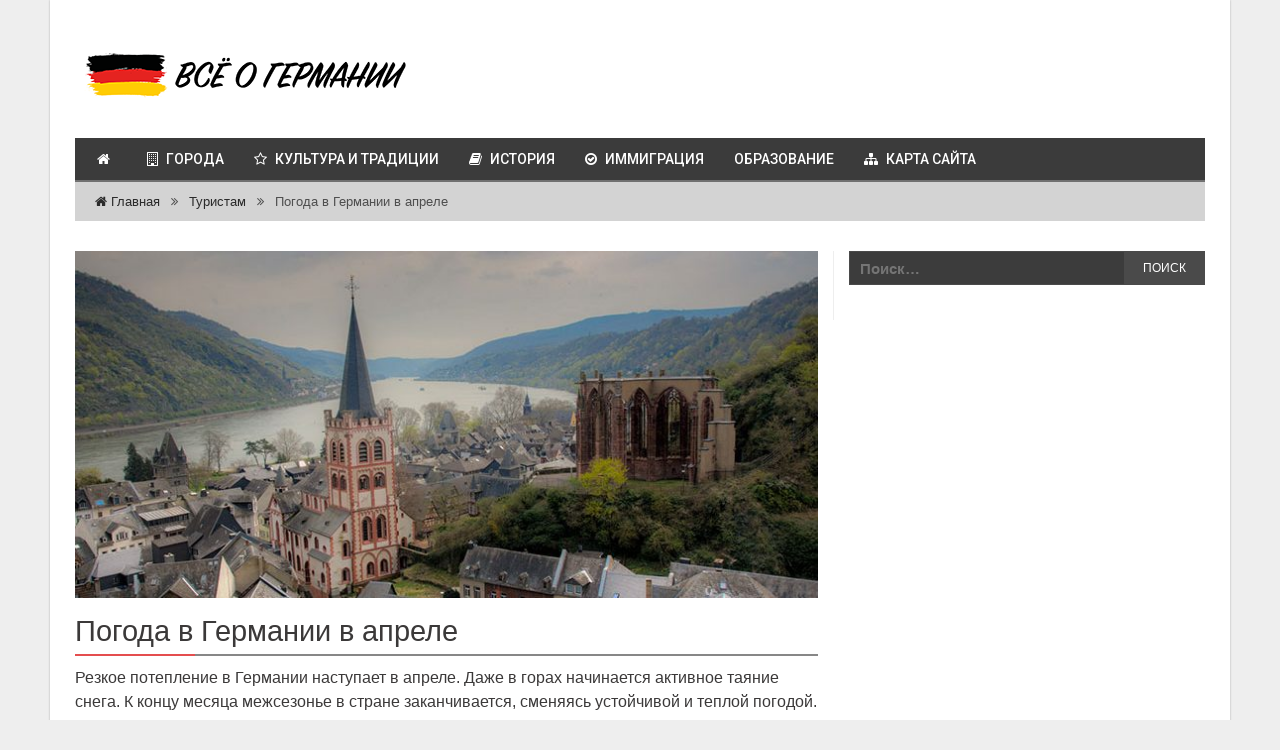

--- FILE ---
content_type: text/html; charset=UTF-8
request_url: https://germanexpert.ru/pogoda-v-germanii-v-aprele/
body_size: 12576
content:
<!DOCTYPE html>
<!--[if IE 8]> <html class="ie ie8" dir="ltr" lang="ru-RU" > <![endif]-->
<!--[if IE 9]> <html class="ie ie9" dir="ltr" lang="ru-RU" > <![endif]-->
<!--[if gt IE 9]><!--> <html dir="ltr" lang="ru-RU" > <!--<![endif]-->
<head>
    <meta charset="UTF-8" />
    <meta http-equiv="X-UA-Compatible" content="IE=edge">
    <meta name="viewport" content="width=device-width, initial-scale=1.0">
    <link rel="pingback" href="https://germanexpert.ru/xmlrpc.php" />

    <title>Погода в Германии в апреле 2020. Температура воды и воздуха</title>
	<style>img:is([sizes="auto" i], [sizes^="auto," i]) { contain-intrinsic-size: 3000px 1500px }</style>
	
		<!-- All in One SEO 4.7.6 - aioseo.com -->
	<meta name="description" content="Германия в апреле отличается хорошей и солнечной погодой. Если вам предстоит поездка в эту страну именно в апреле, то мы расскажем вам обо всех тонкостях погоды в данное время" />
	<meta name="robots" content="max-snippet:-1, max-image-preview:large, max-video-preview:-1" />
	<meta name="author" content="admin"/>
	<meta name="keywords" content="погода в германии в апреле,погода в германии в апреле 2020 температура воды и воздуха" />
	<link rel="canonical" href="https://germanexpert.ru/pogoda-v-germanii-v-aprele/" />
	<meta name="generator" content="All in One SEO (AIOSEO) 4.7.6" />
		<meta name="google" content="nositelinkssearchbox" />
		<script type="application/ld+json" class="aioseo-schema">
			{"@context":"https:\/\/schema.org","@graph":[{"@type":"Article","@id":"https:\/\/germanexpert.ru\/pogoda-v-germanii-v-aprele\/#article","name":"\u041f\u043e\u0433\u043e\u0434\u0430 \u0432 \u0413\u0435\u0440\u043c\u0430\u043d\u0438\u0438 \u0432 \u0430\u043f\u0440\u0435\u043b\u0435 2020. \u0422\u0435\u043c\u043f\u0435\u0440\u0430\u0442\u0443\u0440\u0430 \u0432\u043e\u0434\u044b \u0438 \u0432\u043e\u0437\u0434\u0443\u0445\u0430","headline":"\u041f\u043e\u0433\u043e\u0434\u0430 \u0432 \u0413\u0435\u0440\u043c\u0430\u043d\u0438\u0438 \u0432 \u0430\u043f\u0440\u0435\u043b\u0435","author":{"@id":"https:\/\/germanexpert.ru\/author\/admin\/#author"},"publisher":{"@id":"https:\/\/germanexpert.ru\/#organization"},"image":{"@type":"ImageObject","url":"https:\/\/germanexpert.ru\/wp-content\/uploads\/2019\/03\/germany-april.jpg","width":750,"height":450,"caption":"\u041f\u043e\u0433\u043e\u0434\u0430 \u0432 \u0413\u0435\u0440\u043c\u0430\u043d\u0438\u0438 \u0432 \u0430\u043f\u0440\u0435\u043b\u0435"},"datePublished":"2019-03-19T20:40:05+03:00","dateModified":"2020-01-21T21:57:42+03:00","inLanguage":"ru-RU","mainEntityOfPage":{"@id":"https:\/\/germanexpert.ru\/pogoda-v-germanii-v-aprele\/#webpage"},"isPartOf":{"@id":"https:\/\/germanexpert.ru\/pogoda-v-germanii-v-aprele\/#webpage"},"articleSection":"\u0422\u0443\u0440\u0438\u0441\u0442\u0430\u043c"},{"@type":"BreadcrumbList","@id":"https:\/\/germanexpert.ru\/pogoda-v-germanii-v-aprele\/#breadcrumblist","itemListElement":[{"@type":"ListItem","@id":"https:\/\/germanexpert.ru\/#listItem","position":1,"name":"\u0413\u043b\u0430\u0432\u043d\u0430\u044f \u0441\u0442\u0440\u0430\u043d\u0438\u0446\u0430","item":"https:\/\/germanexpert.ru\/","nextItem":{"@type":"ListItem","@id":"https:\/\/germanexpert.ru\/pogoda-v-germanii-v-aprele\/#listItem","name":"\u041f\u043e\u0433\u043e\u0434\u0430 \u0432 \u0413\u0435\u0440\u043c\u0430\u043d\u0438\u0438 \u0432 \u0430\u043f\u0440\u0435\u043b\u0435"}},{"@type":"ListItem","@id":"https:\/\/germanexpert.ru\/pogoda-v-germanii-v-aprele\/#listItem","position":2,"name":"\u041f\u043e\u0433\u043e\u0434\u0430 \u0432 \u0413\u0435\u0440\u043c\u0430\u043d\u0438\u0438 \u0432 \u0430\u043f\u0440\u0435\u043b\u0435","previousItem":{"@type":"ListItem","@id":"https:\/\/germanexpert.ru\/#listItem","name":"\u0413\u043b\u0430\u0432\u043d\u0430\u044f \u0441\u0442\u0440\u0430\u043d\u0438\u0446\u0430"}}]},{"@type":"Organization","@id":"https:\/\/germanexpert.ru\/#organization","name":"\u0412\u0441\u0435 \u043e \u0413\u0435\u0440\u043c\u0430\u043d\u0438\u0438 - \u043f\u043e\u043b\u0435\u0437\u043d\u0430\u044f \u0438\u043d\u0444\u043e\u0440\u043c\u0430\u0446\u0438\u044f \u0434\u043b\u044f \u0442\u0443\u0440\u0438\u0441\u0442\u043e\u0432","url":"https:\/\/germanexpert.ru\/"},{"@type":"Person","@id":"https:\/\/germanexpert.ru\/author\/admin\/#author","url":"https:\/\/germanexpert.ru\/author\/admin\/","name":"admin","image":{"@type":"ImageObject","@id":"https:\/\/germanexpert.ru\/pogoda-v-germanii-v-aprele\/#authorImage","url":"https:\/\/secure.gravatar.com\/avatar\/a048f7102663d8a67e2a2dc2954523cb?s=96&d=identicon&r=g","width":96,"height":96,"caption":"admin"}},{"@type":"WebPage","@id":"https:\/\/germanexpert.ru\/pogoda-v-germanii-v-aprele\/#webpage","url":"https:\/\/germanexpert.ru\/pogoda-v-germanii-v-aprele\/","name":"\u041f\u043e\u0433\u043e\u0434\u0430 \u0432 \u0413\u0435\u0440\u043c\u0430\u043d\u0438\u0438 \u0432 \u0430\u043f\u0440\u0435\u043b\u0435 2020. \u0422\u0435\u043c\u043f\u0435\u0440\u0430\u0442\u0443\u0440\u0430 \u0432\u043e\u0434\u044b \u0438 \u0432\u043e\u0437\u0434\u0443\u0445\u0430","description":"\u0413\u0435\u0440\u043c\u0430\u043d\u0438\u044f \u0432 \u0430\u043f\u0440\u0435\u043b\u0435 \u043e\u0442\u043b\u0438\u0447\u0430\u0435\u0442\u0441\u044f \u0445\u043e\u0440\u043e\u0448\u0435\u0439 \u0438 \u0441\u043e\u043b\u043d\u0435\u0447\u043d\u043e\u0439 \u043f\u043e\u0433\u043e\u0434\u043e\u0439. \u0415\u0441\u043b\u0438 \u0432\u0430\u043c \u043f\u0440\u0435\u0434\u0441\u0442\u043e\u0438\u0442 \u043f\u043e\u0435\u0437\u0434\u043a\u0430 \u0432 \u044d\u0442\u0443 \u0441\u0442\u0440\u0430\u043d\u0443 \u0438\u043c\u0435\u043d\u043d\u043e \u0432 \u0430\u043f\u0440\u0435\u043b\u0435, \u0442\u043e \u043c\u044b \u0440\u0430\u0441\u0441\u043a\u0430\u0436\u0435\u043c \u0432\u0430\u043c \u043e\u0431\u043e \u0432\u0441\u0435\u0445 \u0442\u043e\u043d\u043a\u043e\u0441\u0442\u044f\u0445 \u043f\u043e\u0433\u043e\u0434\u044b \u0432 \u0434\u0430\u043d\u043d\u043e\u0435 \u0432\u0440\u0435\u043c\u044f","inLanguage":"ru-RU","isPartOf":{"@id":"https:\/\/germanexpert.ru\/#website"},"breadcrumb":{"@id":"https:\/\/germanexpert.ru\/pogoda-v-germanii-v-aprele\/#breadcrumblist"},"author":{"@id":"https:\/\/germanexpert.ru\/author\/admin\/#author"},"creator":{"@id":"https:\/\/germanexpert.ru\/author\/admin\/#author"},"image":{"@type":"ImageObject","url":"https:\/\/germanexpert.ru\/wp-content\/uploads\/2019\/03\/germany-april.jpg","@id":"https:\/\/germanexpert.ru\/pogoda-v-germanii-v-aprele\/#mainImage","width":750,"height":450,"caption":"\u041f\u043e\u0433\u043e\u0434\u0430 \u0432 \u0413\u0435\u0440\u043c\u0430\u043d\u0438\u0438 \u0432 \u0430\u043f\u0440\u0435\u043b\u0435"},"primaryImageOfPage":{"@id":"https:\/\/germanexpert.ru\/pogoda-v-germanii-v-aprele\/#mainImage"},"datePublished":"2019-03-19T20:40:05+03:00","dateModified":"2020-01-21T21:57:42+03:00"},{"@type":"WebSite","@id":"https:\/\/germanexpert.ru\/#website","url":"https:\/\/germanexpert.ru\/","name":"\u0412\u0441\u0435 \u043e \u0413\u0435\u0440\u043c\u0430\u043d\u0438\u0438 - \u043f\u043e\u043b\u0435\u0437\u043d\u0430\u044f \u0438\u043d\u0444\u043e\u0440\u043c\u0430\u0446\u0438\u044f \u0434\u043b\u044f \u0442\u0443\u0440\u0438\u0441\u0442\u043e\u0432","inLanguage":"ru-RU","publisher":{"@id":"https:\/\/germanexpert.ru\/#organization"}}]}
		</script>
		<!-- All in One SEO -->


<!-- Better Open Graph, Schema.org & Twitter Integration -->
<meta property="og:lcoale" content="ru_ru"/>
<meta property="og:title" content="Погода в Германии в апреле"/>
<meta itemprop="name" content="Погода в Германии в апреле"/>
<meta property="twitter:title" content="Погода в Германии в апреле"/>
<meta property="og:type" content="article"/>
<meta property="og:url" content="https://germanexpert.ru/pogoda-v-germanii-v-aprele/"/>
<meta property="twitter:url" content="https://germanexpert.ru/pogoda-v-germanii-v-aprele/"/>
<meta property="og:site_name" content="Все о Германии - полезная информация для туристов"/>
<meta property="twitter:card" content="summary"/>
<meta property="og:description" content="Резкое потепление в Германии наступает в апреле. Даже в горах начинается активное таяние снега. К концу месяца межсезонье в стране заканчивается, сменяясь устойчивой и&hellip;
"/>
<meta itemprop="description" content="Резкое потепление в Германии наступает в апреле. Даже в горах начинается активное таяние снега. К концу месяца межсезонье в стране заканчивается, сменяясь устойчивой и&hellip;
"/>
<meta property="og:image" content="https://germanexpert.ru/wp-content/uploads/2019/03/germany-april-300x180.jpg"/>
<meta itemprop="image" content="https://germanexpert.ru/wp-content/uploads/2019/03/germany-april-300x180.jpg"/>
<meta property="twitter:image" content="https://germanexpert.ru/wp-content/uploads/2019/03/germany-april-300x180.jpg"/>
<!-- / Better Open Graph, Schema.org & Twitter Integration. -->
<link rel='dns-prefetch' href='//fonts.googleapis.com' />
<link rel="alternate" type="application/rss+xml" title="Все о Германии - полезная информация для туристов &raquo; Лента" href="https://germanexpert.ru/feed/" />
<link rel="alternate" type="application/rss+xml" title="Все о Германии - полезная информация для туристов &raquo; Лента комментариев" href="https://germanexpert.ru/comments/feed/" />
<script type="text/javascript">
/* <![CDATA[ */
window._wpemojiSettings = {"baseUrl":"https:\/\/s.w.org\/images\/core\/emoji\/15.0.3\/72x72\/","ext":".png","svgUrl":"https:\/\/s.w.org\/images\/core\/emoji\/15.0.3\/svg\/","svgExt":".svg","source":{"concatemoji":"https:\/\/germanexpert.ru\/wp-includes\/js\/wp-emoji-release.min.js?ver=6.7.1"}};
/*! This file is auto-generated */
!function(i,n){var o,s,e;function c(e){try{var t={supportTests:e,timestamp:(new Date).valueOf()};sessionStorage.setItem(o,JSON.stringify(t))}catch(e){}}function p(e,t,n){e.clearRect(0,0,e.canvas.width,e.canvas.height),e.fillText(t,0,0);var t=new Uint32Array(e.getImageData(0,0,e.canvas.width,e.canvas.height).data),r=(e.clearRect(0,0,e.canvas.width,e.canvas.height),e.fillText(n,0,0),new Uint32Array(e.getImageData(0,0,e.canvas.width,e.canvas.height).data));return t.every(function(e,t){return e===r[t]})}function u(e,t,n){switch(t){case"flag":return n(e,"\ud83c\udff3\ufe0f\u200d\u26a7\ufe0f","\ud83c\udff3\ufe0f\u200b\u26a7\ufe0f")?!1:!n(e,"\ud83c\uddfa\ud83c\uddf3","\ud83c\uddfa\u200b\ud83c\uddf3")&&!n(e,"\ud83c\udff4\udb40\udc67\udb40\udc62\udb40\udc65\udb40\udc6e\udb40\udc67\udb40\udc7f","\ud83c\udff4\u200b\udb40\udc67\u200b\udb40\udc62\u200b\udb40\udc65\u200b\udb40\udc6e\u200b\udb40\udc67\u200b\udb40\udc7f");case"emoji":return!n(e,"\ud83d\udc26\u200d\u2b1b","\ud83d\udc26\u200b\u2b1b")}return!1}function f(e,t,n){var r="undefined"!=typeof WorkerGlobalScope&&self instanceof WorkerGlobalScope?new OffscreenCanvas(300,150):i.createElement("canvas"),a=r.getContext("2d",{willReadFrequently:!0}),o=(a.textBaseline="top",a.font="600 32px Arial",{});return e.forEach(function(e){o[e]=t(a,e,n)}),o}function t(e){var t=i.createElement("script");t.src=e,t.defer=!0,i.head.appendChild(t)}"undefined"!=typeof Promise&&(o="wpEmojiSettingsSupports",s=["flag","emoji"],n.supports={everything:!0,everythingExceptFlag:!0},e=new Promise(function(e){i.addEventListener("DOMContentLoaded",e,{once:!0})}),new Promise(function(t){var n=function(){try{var e=JSON.parse(sessionStorage.getItem(o));if("object"==typeof e&&"number"==typeof e.timestamp&&(new Date).valueOf()<e.timestamp+604800&&"object"==typeof e.supportTests)return e.supportTests}catch(e){}return null}();if(!n){if("undefined"!=typeof Worker&&"undefined"!=typeof OffscreenCanvas&&"undefined"!=typeof URL&&URL.createObjectURL&&"undefined"!=typeof Blob)try{var e="postMessage("+f.toString()+"("+[JSON.stringify(s),u.toString(),p.toString()].join(",")+"));",r=new Blob([e],{type:"text/javascript"}),a=new Worker(URL.createObjectURL(r),{name:"wpTestEmojiSupports"});return void(a.onmessage=function(e){c(n=e.data),a.terminate(),t(n)})}catch(e){}c(n=f(s,u,p))}t(n)}).then(function(e){for(var t in e)n.supports[t]=e[t],n.supports.everything=n.supports.everything&&n.supports[t],"flag"!==t&&(n.supports.everythingExceptFlag=n.supports.everythingExceptFlag&&n.supports[t]);n.supports.everythingExceptFlag=n.supports.everythingExceptFlag&&!n.supports.flag,n.DOMReady=!1,n.readyCallback=function(){n.DOMReady=!0}}).then(function(){return e}).then(function(){var e;n.supports.everything||(n.readyCallback(),(e=n.source||{}).concatemoji?t(e.concatemoji):e.wpemoji&&e.twemoji&&(t(e.twemoji),t(e.wpemoji)))}))}((window,document),window._wpemojiSettings);
/* ]]> */
</script>
<style id='wp-emoji-styles-inline-css' type='text/css'>

	img.wp-smiley, img.emoji {
		display: inline !important;
		border: none !important;
		box-shadow: none !important;
		height: 1em !important;
		width: 1em !important;
		margin: 0 0.07em !important;
		vertical-align: -0.1em !important;
		background: none !important;
		padding: 0 !important;
	}
</style>
<link rel='stylesheet' id='wp-block-library-css' href='https://germanexpert.ru/wp-includes/css/dist/block-library/style.min.css?ver=6.7.1' type='text/css' media='all' />
<style id='classic-theme-styles-inline-css' type='text/css'>
/*! This file is auto-generated */
.wp-block-button__link{color:#fff;background-color:#32373c;border-radius:9999px;box-shadow:none;text-decoration:none;padding:calc(.667em + 2px) calc(1.333em + 2px);font-size:1.125em}.wp-block-file__button{background:#32373c;color:#fff;text-decoration:none}
</style>
<style id='global-styles-inline-css' type='text/css'>
:root{--wp--preset--aspect-ratio--square: 1;--wp--preset--aspect-ratio--4-3: 4/3;--wp--preset--aspect-ratio--3-4: 3/4;--wp--preset--aspect-ratio--3-2: 3/2;--wp--preset--aspect-ratio--2-3: 2/3;--wp--preset--aspect-ratio--16-9: 16/9;--wp--preset--aspect-ratio--9-16: 9/16;--wp--preset--color--black: #000000;--wp--preset--color--cyan-bluish-gray: #abb8c3;--wp--preset--color--white: #ffffff;--wp--preset--color--pale-pink: #f78da7;--wp--preset--color--vivid-red: #cf2e2e;--wp--preset--color--luminous-vivid-orange: #ff6900;--wp--preset--color--luminous-vivid-amber: #fcb900;--wp--preset--color--light-green-cyan: #7bdcb5;--wp--preset--color--vivid-green-cyan: #00d084;--wp--preset--color--pale-cyan-blue: #8ed1fc;--wp--preset--color--vivid-cyan-blue: #0693e3;--wp--preset--color--vivid-purple: #9b51e0;--wp--preset--gradient--vivid-cyan-blue-to-vivid-purple: linear-gradient(135deg,rgba(6,147,227,1) 0%,rgb(155,81,224) 100%);--wp--preset--gradient--light-green-cyan-to-vivid-green-cyan: linear-gradient(135deg,rgb(122,220,180) 0%,rgb(0,208,130) 100%);--wp--preset--gradient--luminous-vivid-amber-to-luminous-vivid-orange: linear-gradient(135deg,rgba(252,185,0,1) 0%,rgba(255,105,0,1) 100%);--wp--preset--gradient--luminous-vivid-orange-to-vivid-red: linear-gradient(135deg,rgba(255,105,0,1) 0%,rgb(207,46,46) 100%);--wp--preset--gradient--very-light-gray-to-cyan-bluish-gray: linear-gradient(135deg,rgb(238,238,238) 0%,rgb(169,184,195) 100%);--wp--preset--gradient--cool-to-warm-spectrum: linear-gradient(135deg,rgb(74,234,220) 0%,rgb(151,120,209) 20%,rgb(207,42,186) 40%,rgb(238,44,130) 60%,rgb(251,105,98) 80%,rgb(254,248,76) 100%);--wp--preset--gradient--blush-light-purple: linear-gradient(135deg,rgb(255,206,236) 0%,rgb(152,150,240) 100%);--wp--preset--gradient--blush-bordeaux: linear-gradient(135deg,rgb(254,205,165) 0%,rgb(254,45,45) 50%,rgb(107,0,62) 100%);--wp--preset--gradient--luminous-dusk: linear-gradient(135deg,rgb(255,203,112) 0%,rgb(199,81,192) 50%,rgb(65,88,208) 100%);--wp--preset--gradient--pale-ocean: linear-gradient(135deg,rgb(255,245,203) 0%,rgb(182,227,212) 50%,rgb(51,167,181) 100%);--wp--preset--gradient--electric-grass: linear-gradient(135deg,rgb(202,248,128) 0%,rgb(113,206,126) 100%);--wp--preset--gradient--midnight: linear-gradient(135deg,rgb(2,3,129) 0%,rgb(40,116,252) 100%);--wp--preset--font-size--small: 13px;--wp--preset--font-size--medium: 20px;--wp--preset--font-size--large: 36px;--wp--preset--font-size--x-large: 42px;--wp--preset--spacing--20: 0.44rem;--wp--preset--spacing--30: 0.67rem;--wp--preset--spacing--40: 1rem;--wp--preset--spacing--50: 1.5rem;--wp--preset--spacing--60: 2.25rem;--wp--preset--spacing--70: 3.38rem;--wp--preset--spacing--80: 5.06rem;--wp--preset--shadow--natural: 6px 6px 9px rgba(0, 0, 0, 0.2);--wp--preset--shadow--deep: 12px 12px 50px rgba(0, 0, 0, 0.4);--wp--preset--shadow--sharp: 6px 6px 0px rgba(0, 0, 0, 0.2);--wp--preset--shadow--outlined: 6px 6px 0px -3px rgba(255, 255, 255, 1), 6px 6px rgba(0, 0, 0, 1);--wp--preset--shadow--crisp: 6px 6px 0px rgba(0, 0, 0, 1);}:where(.is-layout-flex){gap: 0.5em;}:where(.is-layout-grid){gap: 0.5em;}body .is-layout-flex{display: flex;}.is-layout-flex{flex-wrap: wrap;align-items: center;}.is-layout-flex > :is(*, div){margin: 0;}body .is-layout-grid{display: grid;}.is-layout-grid > :is(*, div){margin: 0;}:where(.wp-block-columns.is-layout-flex){gap: 2em;}:where(.wp-block-columns.is-layout-grid){gap: 2em;}:where(.wp-block-post-template.is-layout-flex){gap: 1.25em;}:where(.wp-block-post-template.is-layout-grid){gap: 1.25em;}.has-black-color{color: var(--wp--preset--color--black) !important;}.has-cyan-bluish-gray-color{color: var(--wp--preset--color--cyan-bluish-gray) !important;}.has-white-color{color: var(--wp--preset--color--white) !important;}.has-pale-pink-color{color: var(--wp--preset--color--pale-pink) !important;}.has-vivid-red-color{color: var(--wp--preset--color--vivid-red) !important;}.has-luminous-vivid-orange-color{color: var(--wp--preset--color--luminous-vivid-orange) !important;}.has-luminous-vivid-amber-color{color: var(--wp--preset--color--luminous-vivid-amber) !important;}.has-light-green-cyan-color{color: var(--wp--preset--color--light-green-cyan) !important;}.has-vivid-green-cyan-color{color: var(--wp--preset--color--vivid-green-cyan) !important;}.has-pale-cyan-blue-color{color: var(--wp--preset--color--pale-cyan-blue) !important;}.has-vivid-cyan-blue-color{color: var(--wp--preset--color--vivid-cyan-blue) !important;}.has-vivid-purple-color{color: var(--wp--preset--color--vivid-purple) !important;}.has-black-background-color{background-color: var(--wp--preset--color--black) !important;}.has-cyan-bluish-gray-background-color{background-color: var(--wp--preset--color--cyan-bluish-gray) !important;}.has-white-background-color{background-color: var(--wp--preset--color--white) !important;}.has-pale-pink-background-color{background-color: var(--wp--preset--color--pale-pink) !important;}.has-vivid-red-background-color{background-color: var(--wp--preset--color--vivid-red) !important;}.has-luminous-vivid-orange-background-color{background-color: var(--wp--preset--color--luminous-vivid-orange) !important;}.has-luminous-vivid-amber-background-color{background-color: var(--wp--preset--color--luminous-vivid-amber) !important;}.has-light-green-cyan-background-color{background-color: var(--wp--preset--color--light-green-cyan) !important;}.has-vivid-green-cyan-background-color{background-color: var(--wp--preset--color--vivid-green-cyan) !important;}.has-pale-cyan-blue-background-color{background-color: var(--wp--preset--color--pale-cyan-blue) !important;}.has-vivid-cyan-blue-background-color{background-color: var(--wp--preset--color--vivid-cyan-blue) !important;}.has-vivid-purple-background-color{background-color: var(--wp--preset--color--vivid-purple) !important;}.has-black-border-color{border-color: var(--wp--preset--color--black) !important;}.has-cyan-bluish-gray-border-color{border-color: var(--wp--preset--color--cyan-bluish-gray) !important;}.has-white-border-color{border-color: var(--wp--preset--color--white) !important;}.has-pale-pink-border-color{border-color: var(--wp--preset--color--pale-pink) !important;}.has-vivid-red-border-color{border-color: var(--wp--preset--color--vivid-red) !important;}.has-luminous-vivid-orange-border-color{border-color: var(--wp--preset--color--luminous-vivid-orange) !important;}.has-luminous-vivid-amber-border-color{border-color: var(--wp--preset--color--luminous-vivid-amber) !important;}.has-light-green-cyan-border-color{border-color: var(--wp--preset--color--light-green-cyan) !important;}.has-vivid-green-cyan-border-color{border-color: var(--wp--preset--color--vivid-green-cyan) !important;}.has-pale-cyan-blue-border-color{border-color: var(--wp--preset--color--pale-cyan-blue) !important;}.has-vivid-cyan-blue-border-color{border-color: var(--wp--preset--color--vivid-cyan-blue) !important;}.has-vivid-purple-border-color{border-color: var(--wp--preset--color--vivid-purple) !important;}.has-vivid-cyan-blue-to-vivid-purple-gradient-background{background: var(--wp--preset--gradient--vivid-cyan-blue-to-vivid-purple) !important;}.has-light-green-cyan-to-vivid-green-cyan-gradient-background{background: var(--wp--preset--gradient--light-green-cyan-to-vivid-green-cyan) !important;}.has-luminous-vivid-amber-to-luminous-vivid-orange-gradient-background{background: var(--wp--preset--gradient--luminous-vivid-amber-to-luminous-vivid-orange) !important;}.has-luminous-vivid-orange-to-vivid-red-gradient-background{background: var(--wp--preset--gradient--luminous-vivid-orange-to-vivid-red) !important;}.has-very-light-gray-to-cyan-bluish-gray-gradient-background{background: var(--wp--preset--gradient--very-light-gray-to-cyan-bluish-gray) !important;}.has-cool-to-warm-spectrum-gradient-background{background: var(--wp--preset--gradient--cool-to-warm-spectrum) !important;}.has-blush-light-purple-gradient-background{background: var(--wp--preset--gradient--blush-light-purple) !important;}.has-blush-bordeaux-gradient-background{background: var(--wp--preset--gradient--blush-bordeaux) !important;}.has-luminous-dusk-gradient-background{background: var(--wp--preset--gradient--luminous-dusk) !important;}.has-pale-ocean-gradient-background{background: var(--wp--preset--gradient--pale-ocean) !important;}.has-electric-grass-gradient-background{background: var(--wp--preset--gradient--electric-grass) !important;}.has-midnight-gradient-background{background: var(--wp--preset--gradient--midnight) !important;}.has-small-font-size{font-size: var(--wp--preset--font-size--small) !important;}.has-medium-font-size{font-size: var(--wp--preset--font-size--medium) !important;}.has-large-font-size{font-size: var(--wp--preset--font-size--large) !important;}.has-x-large-font-size{font-size: var(--wp--preset--font-size--x-large) !important;}
:where(.wp-block-post-template.is-layout-flex){gap: 1.25em;}:where(.wp-block-post-template.is-layout-grid){gap: 1.25em;}
:where(.wp-block-columns.is-layout-flex){gap: 2em;}:where(.wp-block-columns.is-layout-grid){gap: 2em;}
:root :where(.wp-block-pullquote){font-size: 1.5em;line-height: 1.6;}
</style>
<link rel='stylesheet' id='bf-pretty-photo-css' href='https://germanexpert.ru/wp-content/themes/Germany/includes/libs/better-framework/assets/css/pretty-photo.css?ver=2.5.25' type='text/css' media='all' />
<link rel='stylesheet' id='bootstrap-css' href='https://germanexpert.ru/wp-content/themes/Germany/css/bootstrap.min.css?ver=6.7.1' type='text/css' media='all' />
<link rel='stylesheet' id='fontawesome-css' href='https://germanexpert.ru/wp-content/themes/Germany/includes/libs/better-framework/assets/css/font-awesome.min.css?ver=2.5.25' type='text/css' media='all' />
<link rel='stylesheet' id='better-mag-css' href='https://germanexpert.ru/wp-content/themes/Germany/style.css?ver=6.7.1' type='text/css' media='all' />
<link rel='stylesheet' id='better-mag-style-black-css' href='https://germanexpert.ru/wp-content/themes/Germany/css/style-black.css?ver=6.7.1' type='text/css' media='all' />
<link rel='stylesheet' id='better-framework-main-fonts-css' href='https://fonts.googleapis.com/css?family=Roboto:400,500,300' type='text/css' media='all' />
<script type="text/javascript" src="https://germanexpert.ru/wp-includes/js/jquery/jquery.min.js?ver=3.7.1" id="jquery-core-js"></script>
<script type="text/javascript" src="https://germanexpert.ru/wp-includes/js/jquery/jquery-migrate.min.js?ver=3.4.1" id="jquery-migrate-js"></script>
<link rel="https://api.w.org/" href="https://germanexpert.ru/wp-json/" /><link rel="alternate" title="JSON" type="application/json" href="https://germanexpert.ru/wp-json/wp/v2/posts/4244" /><link rel='shortlink' href='https://germanexpert.ru/?p=4244' />
<link rel="alternate" title="oEmbed (JSON)" type="application/json+oembed" href="https://germanexpert.ru/wp-json/oembed/1.0/embed?url=https%3A%2F%2Fgermanexpert.ru%2Fpogoda-v-germanii-v-aprele%2F" />
<link rel="alternate" title="oEmbed (XML)" type="text/xml+oembed" href="https://germanexpert.ru/wp-json/oembed/1.0/embed?url=https%3A%2F%2Fgermanexpert.ru%2Fpogoda-v-germanii-v-aprele%2F&#038;format=xml" />
<link rel="shortcut icon" href="https://germanexpert.ru/wp-content/uploads/2017/11/germany.png"><link rel="apple-touch-icon" href="https://germanexpert.ru/wp-content/uploads/2017/11/germany57.png"><link rel="apple-touch-icon" sizes="114x114" href="https://germanexpert.ru/wp-content/uploads/2017/11/germany22.png"><link rel="apple-touch-icon" sizes="72x72" href="https://germanexpert.ru/wp-content/uploads/2017/11/germany72.png"><link rel="apple-touch-icon" sizes="144x144" href="https://germanexpert.ru/wp-content/uploads/2017/11/germany12.png"><meta name="generator" content="Powered by WPBakery Page Builder - drag and drop page builder for WordPress."/>

<!-- BetterFramework Auto Generated CSS -->
<style type='text/css' media='screen'>/*  Panel Options Custom CSS  */
body{font-family:Arial,"Helvetica Neue",Helvetica,sans-serif;font-weight:400;font-size:15px;text-align:inherit;text-transform:initial;color:#5f6569}.heading,h1,h2,h3,h4,h5,h6,.header .logo a,.block-modern h2.title a,.main-menu .block-modern h2.title a,.blog-block h2 a,.main-menu .blog-block h2 a,.block-highlight .title,.listing-thumbnail h3.title a,.main-menu .listing-thumbnail h3.title a,.listing-simple li h3.title a,.main-menu .listing-simple li h3.title a,.widget li,.bf-shortcode.bm-login-register label,.bf-shortcode.bm-login-register .register-tab .before-message,.bf-shortcode.bm-login-register .register-tab .statement{font-family:Arial,"Helvetica Neue",Helvetica,sans-serif;font-weight:400;text-align:initial;text-transform:initial;color:#171617}.page-heading,.page-heading span.h-title{font-family:Arial,"Helvetica Neue",Helvetica,sans-serif;font-weight:400;line-height:36px;font-size:29px;text-align:initial;text-transform:initial;color:#3b3939}.section-heading.extended .other-links .other-item a,.section-heading span.h-title{font-family:Arial,"Helvetica Neue",Helvetica,sans-serif;font-weight:100;line-height:32px;font-size:14px;text-align:initial;text-transform:uppercase}.mega-menu .meta,.mega-menu .meta span,.mega-menu .meta a,.the-content .meta a,.meta a,.meta span,.meta{font-family:'Roboto';font-weight:400;font-size:12px;text-align:initial;text-transform:initial;color:#919191}.blog-block .summary p, .blog-block .summary,.block-modern .summary p, .block-modern .summary{font-family:Arial,"Helvetica Neue",Helvetica,sans-serif;font-weight:400;line-height:20px;font-size:16px;text-align:initial;text-transform:none;color:#474347}.btn-read-more{font-family:Arial,"Helvetica Neue",Helvetica,sans-serif;font-weight:100;line-height:18px;font-size:12px;text-align:center;text-transform:uppercase}.term-title a{font-family:Arial,"Helvetica Neue",Helvetica,sans-serif;font-weight:100;line-height:30px;font-size:13px;text-align:center;text-transform:uppercase}.the-content,.the-content p{font-family:Arial,"Helvetica Neue",Helvetica,sans-serif;font-weight:400;line-height:24px;font-size:16px;text-align:inherit;text-transform:none;color:#3b3939}blockquote,blockquote p,.the-content blockquote p{font-family:Arial,"Helvetica Neue",Helvetica,sans-serif;font-weight:100;line-height:24px;font-size:16px;text-align:inherit;text-transform:initial}.main-menu .menu a,.main-menu .menu li,.main-menu .main-menu-container.mobile-menu-container .mobile-button{font-family:'Roboto';font-weight:500;font-size:14px;text-align:inherit;text-transform:uppercase}.main-menu .menu .better-custom-badge{font-family:'Roboto';font-weight:500;font-size:11px;text-transform:uppercase}.main-menu.style-large .desktop-menu-container .menu > li > a > .description{font-family:'Roboto';font-weight:300;font-size:12px;text-transform:uppercase}.main-slider-wrapper .block-highlight .title{font-family:Arial,"Helvetica Neue",Helvetica,sans-serif;font-weight:400;font-size:17px;text-align:initial;text-transform:initial}.bf-breadcrumb-wrapper,.bf-breadcrumb-wrapper.boxed .bf-breadcrumb{background-color:#d3d3d3}.bf-breadcrumb a{color:#2b2b2b}.bf-breadcrumb .sep,.bf-breadcrumb .trail-end{color:#4f4f4f}.footer-larger-wrapper,.footer-larger-wrapper .widget.widget_nav_menu li a{background-color:#e0e0e0}.footer-larger-widget .better-social-counter.style-clean .social-item{border-bottom-color:#e0e0e0}.footer-larger-wrapper,.footer-larger-wrapper .the-content,.footer-larger-wrapper .the-content p,.footer-larger-wrapper .the-content a,.footer-larger-widget .better-social-counter.style-clean .item-count,.footer-larger-widget .better-social-counter.style-clean .item-title,.footer-larger-wrapper .widget.widget_nav_menu li a{color:#61676d}

/*  Menus Custom CSS  */


/*  Terms Custom CSS  */
</style>
<!-- /BetterFramework Auto Generated CSS -->
<noscript><style> .wpb_animate_when_almost_visible { opacity: 1; }</style></noscript><!-- Yandex.RTB -->
<script>window.yaContextCb=window.yaContextCb||[]</script>
<script src="https://yandex.ru/ads/system/context.js" async></script>

<meta name="yandex-verification" content="494a3d7d7ca20915" />
    <!--[if lt IE 9]>
    <script src="https://germanexpert.ru/wp-content/themes/Germany/js/html5shiv.min.js"></script>
    <script src="https://germanexpert.ru/wp-content/themes/Germany/js/respond.min.js"></script>
    <![endif]-->
</head>
<body class="post-template-default single single-post postid-4244 single-format-standard animation_image_zoom enabled_back_to_top active-lighbox  boxed wpb-js-composer js-comp-ver-6.4.0 vc_responsive" dir="ltr" itemscope="itemscope" itemtype="http://schema.org/WebPage">
<div class="main-wrap">    <header id="header" class="header" role="banner" itemscope="itemscope" itemtype="http://schema.org/WPHeader">
    <div class="container">
        <div class="row">
                            <div class="col-lg-4 col-md-4 col-sm-4 col-xs-12 left-align-logo logo-container">
                            <div id="site-branding" class=" site-branding " itemtype="http://schema.org/Organization" itemscope="itemscope">
                            <h2 id="site-title" class="logo" itemprop="headline">
                        <a href="https://germanexpert.ru" itemprop="url" rel="home">
                                    <img src="https://germanexpert.ru/wp-content/uploads/2018/09/logo111.png" alt="Все о Германии &#8212; полезная информация для туристов"
                          itemprop="logo" />
                            </a>
                            </h2>
                    </div>
                        </div>
                <div
                    class="col-lg-8 col-md-8 col-sm-8 hidden-xs left-align-logo aside-logo-sidebar">
                                    </div>
                    </div>
    </div>
    </header>                <div id="menu-main" class="menu main-menu boxed style-normal" role="navigation" itemscope="itemscope" itemtype="http://schema.org/SiteNavigationElement">
            <div class="container">
                <nav class="main-menu-container desktop-menu-container">
                    <ul id="main-menu" class="menu">
                        <li id="menu-item-3275" class="menu-item menu-item-type-custom menu-item-object-custom menu-item-home menu-title-hide better-anim- menu-have-icon menu-icon-type-fontawesome menu-item-3275"><a href="https://germanexpert.ru"><i class="bf-icon  fa fa-home"></i><span class="hidden">Главная</span></a><li id="menu-item-2907" class="menu-item menu-item-type-taxonomy menu-item-object-category menu-term-392 better-anim- menu-have-icon menu-icon-type-fontawesome menu-item-2907"><a href="https://germanexpert.ru/goroda/"><i class="bf-icon  fa fa-building-o"></i>Города</a><li id="menu-item-2908" class="menu-item menu-item-type-taxonomy menu-item-object-category menu-term-394 better-anim- menu-have-icon menu-icon-type-fontawesome menu-item-2908"><a href="https://germanexpert.ru/kultura-i-tradicii/"><i class="bf-icon  fa fa-star-o"></i>Культура и традиции</a><li id="menu-item-2909" class="menu-item menu-item-type-taxonomy menu-item-object-category menu-term-395 better-anim- menu-have-icon menu-icon-type-fontawesome menu-item-2909"><a href="https://germanexpert.ru/istoriya/"><i class="bf-icon  fa fa-book"></i>История</a><li id="menu-item-2953" class="menu-item menu-item-type-taxonomy menu-item-object-category menu-term-399 better-anim- menu-have-icon menu-icon-type-fontawesome menu-item-2953"><a href="https://germanexpert.ru/zhizn-v-germanii/immigraciya/"><i class="bf-icon  fa fa-check-circle-o"></i>Иммиграция</a><li id="menu-item-3582" class="menu-item menu-item-type-taxonomy menu-item-object-category menu-term-403 better-anim- menu-item-3582"><a href="https://germanexpert.ru/zhizn-v-germanii/obrazovanie/">Образование</a><li id="menu-item-3279" class="menu-item menu-item-type-post_type menu-item-object-page better-anim- menu-have-icon menu-icon-type-fontawesome menu-item-3279"><a href="https://germanexpert.ru/karta-sajta/"><i class="bf-icon  fa fa-sitemap"></i>Карта сайта</a>                    </ul>
                </nav>
            </div>
        </div>

                <div class="bf-breadcrumb-wrapper boxed"><div class="container bf-breadcrumb-container">
		<div class="bf-breadcrumb breadcrumbs bf-clearfix">
			 <span class="trail-begin"><a href="https://germanexpert.ru/" title="Все о Германии - полезная информация для туристов" rel="home"><i class="fa fa-home"></i> Главная</a></span>
			 <span class="sep"><i class="fa fa-angle-double-right"></i></span> <a href="https://germanexpert.ru/turistam/" title="Туристам">Туристам</a>
			 <span class="sep"><i class="fa fa-angle-double-right"></i></span> <span class="trail-end">Погода в Германии в апреле</span>
		</div></div></div><main id="content" class="content-container container" role="main" itemscope itemprop="mainContentOfPage" itemtype="http://schema.org/WebPageElement"><div class="row main-section">
        <div class="main-content col-lg-8 col-md-8 col-sm-8 col-xs-12 with-sidebar content-column" itemscope="itemscope" itemtype="http://schema.org/Blog">        <article id="post-4244" class="post-4244 post type-post status-publish format-standard has-post-thumbnail category-turistam single-content clearfix" itemscope="itemscope" itemtype="http://schema.org/Article">
                            <div class="featured" itemprop="thumbnailUrl"><a href="https://germanexpert.ru/wp-content/uploads/2019/03/germany-april.jpg" rel="prettyPhoto" title="Погода в Германии в апреле" property="image"><img width="750" height="350" src="https://germanexpert.ru/wp-content/uploads/2019/03/germany-april-750x350.jpg" class="img-responsive wp-post-image" alt="Погода в Германии в апреле" title="Погода в Германии в апреле" decoding="async" fetchpriority="high" /></a>                </div>            <h1 class="post-title page-heading" itemprop="headline"><span class="h-title">Погода в Германии в апреле</span></h1><div class="the-content post-content clearfix" propname="articleBody"><p>Резкое потепление в Германии наступает в апреле. Даже в горах начинается активное таяние снега. К концу месяца межсезонье в стране заканчивается, сменяясь устойчивой и теплой погодой. Как можно охарактеризовать апрель в Германии?</p><div class='code-block code-block-1' style='margin: 8px auto; text-align: center; display: block; clear: both;'>
<!-- Yandex.RTB R-A-13143841-3 -->
<div id="yandex_rtb_R-A-13143841-3"></div>
<script>
window.yaContextCb.push(() => {
    Ya.Context.AdvManager.render({
        "blockId": "R-A-13143841-3",
        "renderTo": "yandex_rtb_R-A-13143841-3"
    })
})
</script></div>

<h2>Апрель в Германии</h2>
<p>В первую неделю апреля на немецкой территории бывают ветра и пасмурная погода. Дальше оттепели случаются все чаще. Например, в Берлине столбик термометра нередко доходит до 18 градусов днем, и до 10 градусов по Цельсию ночью.</p>
<p>Также тепло в Дрездене и Кельне. Более прохладная погода наблюдается в Гамбурге и Бремене. В этих городах в светлое время суток температура составляет только 15 градусов выше нуля.</p>
<p> <em>В апреле в Германию прибывает все больше туристов, что сказывается на ценах отелей и хостелов</em>. </p>
<p>Количество апрельских осадков в среднем равняется 40-50 мм. Лейпциг и Франкфурт могут похвастаться непродолжительными дождями. Во всех остальных городах государства по ночам бывают ливни и грозы.</p><div class='code-block code-block-5' style='margin: 8px auto; text-align: center; display: block; clear: both;'>
<!-- Yandex.RTB R-A-13143841-2 -->
<div id="yandex_rtb_R-A-13143841-2"></div>
<script>
window.yaContextCb.push(() => {
    Ya.Context.AdvManager.render({
        "blockId": "R-A-13143841-2",
        "renderTo": "yandex_rtb_R-A-13143841-2"
    })
})
</script></div>

<p>Длина светового дня в это время составляет примерно 8-9 часов. В апреле в Германии распускаются сады, а также начинают свою работу многочисленные фонтаны. Апрель в Германии – период выставок, фестивалей и всевозможных творческих конкурсов.</p>
<h2>Преимущества погоды в апреле</h2>
<p>В апрельские дни гулять по Германии – одно удовольствие. Если выбранный для отдыха город обладает пристанью, либо каналами, не стоит отказывать себе в удовольствии покататься на лодке. Ведь днем в апреле бывает по-летнему тепло и солнечно. Немецкие ночи же, часто, ознаменованы осадками. Рассмотрим погодные показатели разных городов Германии в апреле подробнее:</p>
<p>[su_table responsive=&#187;yes&#187;]</p>
<table>
<tbody>
<tr>
<td width="159"><strong>Регион</strong></td>
<td width="160"><strong>Темп. днем</strong></td>
<td width="160"><strong>Темп. ночью</strong></td>
<td width="160"><strong>Осадки мм</strong></td>
</tr>
<tr>
<td width="159">Берлин</td>
<td width="160">18</td>
<td width="160">11</td>
<td width="160">41</td>
</tr>
<tr>
<td width="159">Кельн</td>
<td width="160">16</td>
<td width="160">10</td>
<td width="160">61</td>
</tr>
<tr>
<td width="159">Штутгарт</td>
<td width="160">17</td>
<td width="160">10</td>
<td width="160">46</td>
</tr>
<tr>
<td width="159">Гамбург</td>
<td width="160">15</td>
<td width="160">8-10</td>
<td width="160">43</td>
</tr>
<tr>
<td width="159">Дрезден</td>
<td width="160">17</td>
<td width="160">12</td>
<td width="160">49</td>
</tr>
<tr>
<td width="159">Бремен</td>
<td width="160">15</td>
<td width="160">9</td>
<td width="160">46</td>
</tr>
<tr>
<td width="159">Мюнхен</td>
<td width="160">17</td>
<td width="160">10</td>
<td width="160">61</td>
</tr>
<tr>
<td width="159">Франкфурт</td>
<td width="160">18</td>
<td width="160">12</td>
<td width="160">39</td>
</tr>
<tr>
<td width="159">Лейпциг</td>
<td width="160">17</td>
<td width="160">10</td>
<td width="160">35</td>
</tr>
<tr>
<td width="159">Баден-Баден</td>
<td width="160">18</td>
<td width="160">12</td>
<td width="160">36</td>
</tr>
</tbody>
</table>
<p>[/su_table]</p>
<div class='code-block code-block-3' style='margin: 8px auto; text-align: center; display: block; clear: both;'>
<!-- Yandex.RTB R-A-13143841-1 -->
<div id="yandex_rtb_R-A-13143841-1"></div>
<script>
window.yaContextCb.push(() => {
    Ya.Context.AdvManager.render({
        "blockId": "R-A-13143841-1",
        "renderTo": "yandex_rtb_R-A-13143841-1"
    })
})
</script></div>
<!-- CONTENT END 2 -->
</div><div class="entry-terms the-content" itemprop="articleSection"><p class='terms-list'><span class="fa fa-folder-open"></span> Категории: <a href="https://germanexpert.ru/turistam/" rel="category tag">Туристам</a></p><?php if(function_exists('the_ratings')) { the_ratings(); } ?></div>        </article>
            </div>
    <aside id="sidebar-primary-sidebar" class="sidebar col-lg-4 col-md-4 col-sm-4 col-xs-12 main-sidebar vertical-left-line" role="complementary" aria-label="Main Sidebar Sidebar" itemscope="itemscope" itemtype="http://schema.org/WPSideBar">
        <div id="search-3" class=" widget-havent-icon hidden-xs primary-sidebar-widget widget widget_search"><form role="search" method="get" class="search-form" action="https://germanexpert.ru/">
				<label>
					<span class="screen-reader-text">Найти:</span>
					<input type="search" class="search-field" placeholder="Поиск&hellip;" value="" name="s" />
				</label>
				<input type="submit" class="search-submit" value="Поиск" />
			</form></div>        <script type="text/javascript">
            //<![CDATA[
            jQuery(function($) {
                if( $(window).width() > 780 ){
                    $('#sidebar-primary-sidebar').hcSticky([]);
                }
            });
            //]]>
        </script>
        </aside>
</div>
</main> <!-- /container -->

<footer id="footer-large" class="footer-larger-wrapper" role="contentinfo" itemscope="itemscope" itemtype="http://schema.org/WPFooter">
    <div class="container">
        <div class="row">
                                <aside class="col-lg-6 col-md-6 col-sm-6 col-xs-12 footer-aside footer-aside-1">
                        <div id="text-4" class=" widget-havent-icon footer-larger-widget larger-column-1 widget widget_text"><h4 class="section-heading"><span class="h-title">О сайте</span></h4>			<div class="textwidget"><p>Германия – это страна, города которой помнят уникальные события &#8212; их история наполнена судьбоносными решениями, они знавали поражения, победы и свершения. Интересующие путешественников данные – будь то экономика или архитектура, доступны на нашем сайте. В помощь туристам мы собрали максимально достоверные знания про местные достопримечательности и памятные места. С нами иммиграция в Германию – это просто!</p>
</div>
		</div>                    </aside>
                    <aside class="col-lg-6 col-md-6 col-sm-6 col-xs-12 footer-aside footer-aside-2">
                        <div id="bm-posts-listing-6" class=" widget-havent-icon footer-larger-widget larger-column-2 widget widget_bm-posts-listing"><h4 class="section-heading"><span class="h-title">Иммиграция</span></h4>        <div class="bf-shortcode bm-popular-posts">
                    <ol class="listing-thumbnail">
                            <li class="post-4677 type-post format-standard has-post-thumbnail  clearfix main-term-399" itemscope="itemscope" itemtype="http://schema.org/Article">
                                        <a class="post-thumbnail" itemprop="thumbnailUrl" href="https://germanexpert.ru/detskie-posobiya-v-germanii-dlya-novykh-emigrantov/"><img width="90" height="60" src="https://germanexpert.ru/wp-content/uploads/2024/12/Familienkasse-90x60.jpg" class="attachment-post-thumbnail size-post-thumbnail wp-post-image" alt="Familienkasse" decoding="async" /></a>
                                        <h3 class="title"><a class="post-url" itemprop="url" rel="bookmark" href="https://germanexpert.ru/detskie-posobiya-v-germanii-dlya-novykh-emigrantov/" title="Детские пособия в Германии: Практическое руководство для новых эмигрантов"><span class="post-title" itemprop="headline">Детские пособия в Германии: Практическое руководство для новых эмигрантов</span></a></h3>
                    <div class="post-meta meta ">
                </div>
                        </li>
                            <li class="post-4286 type-post format-standard has-post-thumbnail last-item clearfix main-term-399" itemscope="itemscope" itemtype="http://schema.org/Article">
                                        <a class="post-thumbnail" itemprop="thumbnailUrl" href="https://germanexpert.ru/kak-poluchit-grazhdanstvo-germanii/"><img width="90" height="60" src="https://germanexpert.ru/wp-content/uploads/2019/04/gr-90x60.jpg" class="attachment-post-thumbnail size-post-thumbnail wp-post-image" alt="Как получить гражданство Германии" decoding="async" /></a>
                                        <h3 class="title"><a class="post-url" itemprop="url" rel="bookmark" href="https://germanexpert.ru/kak-poluchit-grazhdanstvo-germanii/" title="Как получить гражданство Германии?"><span class="post-title" itemprop="headline">Как получить гражданство Германии?</span></a></h3>
                    <div class="post-meta meta ">
                </div>
                        </li>
                    </ol>



                </div>
        </div>                    </aside>
                        </div>
   </div>
</footer>
<footer id="footer-lower" class="footer-lower-wrapper" role="contentinfo" itemscope="itemscope" itemtype="http://schema.org/WPFooter">
    <div class="container">
        <div class="row">
            <aside class="col-lg-6 col-md-6 col-sm-6 col-xs-12 lower-footer-aside lower-footer-aside-1">
                <div id="text-2" class=" widget-havent-icon footer-lower-widget lower-left-column widget widget_text">			<div class="textwidget"><p>© «Всё о Германии», 2016-2024. Все права защищены.</p>
</div>
		</div>            </aside>
            <aside class="col-lg-6 col-md-6 col-sm-6 col-xs-12 lower-footer-aside lower-footer-aside-2">
                <div id="text-3" class=" widget-havent-icon footer-lower-widget lower-right-column widget widget_text">			<div class="textwidget"></div>
		</div>            </aside>
        </div>
    </div>
</footer><span class="back-top"><i class="fa fa-chevron-up"></i></span>
</div> <!-- /main-wrap -->
<script type="text/javascript" src="https://germanexpert.ru/wp-content/themes/Germany/js/better-mag-libs.min.js?ver=6.7.1" id="better-mag-libs-js"></script>
<script type="text/javascript" src="https://germanexpert.ru/wp-content/themes/Germany/includes/libs/better-framework/assets/js/element-query.min.js?ver=2.5.25" id="element-query-js"></script>
<script type="text/javascript" src="https://germanexpert.ru/wp-content/themes/Germany/includes/libs/better-framework/assets/js/pretty-photo.js?ver=2.5.25" id="bf-pretty-photo-js"></script>
<script type="text/javascript" id="better-mag-js-extra">
/* <![CDATA[ */
var better_mag_vars = {"text_navigation":"\u041d\u0430\u0432\u0438\u0433\u0430\u0446\u0438\u044f:","main_slider":{"animation":"fade","slideshowSpeed":"7000","animationSpeed":"600"}};
/* ]]> */
</script>
<script type="text/javascript" src="https://germanexpert.ru/wp-content/themes/Germany/js/better-mag.js?ver=6.7.1" id="better-mag-js"></script>
<script type="text/javascript" src="https://germanexpert.ru/wp-content/plugins/better-sticky-sidebar/js/better-sticky-sidebar.js?ver=1.1.0" id="better-sticky-sidebar-js"></script>
<script>document.oncopy = function () {var bodyElement = document.body;var selection = getSelection();var link_url = document.URL;var page_link = "<br><br>Источник: %link%";page_link = page_link.replace("%link%", " " + link_url + " ");var copy_text = selection + page_link;var divElement = document.createElement("div");divElement.style.position="absolute";divElement.style.left="-99999px";bodyElement.appendChild(divElement);divElement.innerHTML = copy_text;selection.selectAllChildren(divElement);window.setTimeout(function() {bodyElement.removeChild(divElement);},0);}</script><!-- Yandex.Metrika counter -->
<script type="text/javascript" >
    (function (d, w, c) {
        (w[c] = w[c] || []).push(function() {
            try {
                w.yaCounter46718988 = new Ya.Metrika({
                    id:46718988,
                    clickmap:true,
                    trackLinks:true,
                    accurateTrackBounce:true
                });
            } catch(e) { }
        });

        var n = d.getElementsByTagName("script")[0],
            s = d.createElement("script"),
            f = function () { n.parentNode.insertBefore(s, n); };
        s.type = "text/javascript";
        s.async = true;
        s.src = "https://mc.yandex.ru/metrika/watch.js";

        if (w.opera == "[object Opera]") {
            d.addEventListener("DOMContentLoaded", f, false);
        } else { f(); }
    })(document, window, "yandex_metrika_callbacks");
</script>
<noscript><div><img src="https://mc.yandex.ru/watch/46718988" style="position:absolute; left:-9999px;" alt="" /></div></noscript>
<!-- /Yandex.Metrika counter -->
</body>
</html>

<!-- Page supported by LiteSpeed Cache 6.5.2 on 2026-01-22 19:35:54 -->

--- FILE ---
content_type: text/css
request_url: https://germanexpert.ru/wp-content/themes/Germany/includes/libs/better-framework/assets/css/pretty-photo.css?ver=2.5.25
body_size: 2109
content:

/* ----------------------------------
    Default Theme
----------------------------------- */

div.pp_default .pp_top,
div.pp_default .pp_top .pp_middle,
div.pp_default .pp_top .pp_left,
div.pp_default .pp_top .pp_right,
div.pp_default .pp_bottom,
div.pp_default .pp_bottom .pp_left,
div.pp_default .pp_bottom .pp_middle,
div.pp_default .pp_bottom .pp_right { height: 13px; }

div.pp_default .pp_top .pp_left {  } /* Top left corner */
div.pp_default .pp_top .pp_middle {  } /* Top pattern/color */
div.pp_default .pp_top .pp_right {  } /* Top right corner */

div.pp_default .pp_content .ppt { color: #f8f8f8; }
div.pp_default .pp_content_container { background-color: #fff; padding: 16px 10px 10px 10px; }
div.pp_default .pp_content_container .pp_left { padding-left: 13px; }
div.pp_default .pp_content_container .pp_right { padding-right: 13px; }
div.pp_default .pp_content { background-color: #fff; margin: auto; }
div.pp_default .pp_next:hover { cursor: pointer; }

div.pp_default .pp_previous .fa,
div.pp_default .pp_next .fa{
    width: 34px;
    height: 34px;
    background-color: #fff;
    color: #5F5F5F;
    position: absolute;
    top: 50%;
    margin-top: -12px;
    right: 0;
    opacity: 0;
    -webkit-transition: all .3s ease;
    -moz-transition: all .3s ease;
    -o-transition: all .3s ease;
    transition: all .3s ease;
    text-align: center;
    line-height: 34px;
    -ms-transform: scale(.93,.93);
    -webkit-transform: scale(.93,.93);
    transform: scale(.93,.93);
}
div.pp_default .pp_next:hover .fa{
    right: 15px;
    opacity: 1;
    -ms-transform: scale(1,1);
    -webkit-transform: scale(1,1);
    transform: scale(1,1);
}
div.pp_default .pp_previous .fa{
    right: initial;
    left: 0;

}
div.pp_default .pp_previous:hover .fa{
    left: 15px;
    opacity: 1;
    -ms-transform: scale(1,1);
    -webkit-transform: scale(1,1);
    transform: scale(1,1);
}
div.pp_default .pp_previous:hover { cursor: pointer; } /* Previous button */

div.pp_default .pp_close,
div.pp_default .pp_contract,
div.pp_default .pp_expand{
    display: inline-block;
    font-family: FontAwesome;
    font-style: normal;
    font-weight: normal;
    line-height: 1;
    -webkit-font-smoothing: antialiased;
    -moz-osx-font-smoothing: grayscale;
}

div.pp_default .pp_close,
div.pp_default .pp_contract ,
div.pp_default .pp_expand {
    cursor: pointer;
    width: 30px;
    height: 30px;
    background-color: #fff;
    line-height: 27px;
    text-align: center;
    color: #5F5F5F;
    text-decoration: none;
    opacity: .9;
    border: 2px solid #5F5F5F;
}
div.pp_default .pp_expand:before{
    content: "\f065";
}
div.pp_default .pp_contract:before{
    content: "\f066";
}

div.pp_default .pp_contract:hover ,
div.pp_default .pp_expand:hover {
    opacity: 1;
}

div.pp_default a.pp_arrow_previous,
div.pp_default a.pp_arrow_next,
div.pp_default .pp_nav .pp_play,
div.pp_default .pp_nav .pp_pause{
    background-color: #E4E4E4;
    color: #5F5F5F;
    width: 28px;
    height: 28px;
    text-align: center;
    line-height: 28px;
    text-decoration: none;
}
div.pp_default .pp_close:before{
    content: "\f00d";
}
div.pp_default .pp_close:hover{
    color: #e42a30;
}
div.pp_default .pp_nav .pp_pause,
div.pp_default .pp_nav .pp_play{
    width: 34px;
    height: 34px;
    line-height: 34px;
    font-size: 18px;
}
div.pp_default .pp_nav .pp_pause .fa-play:before{
    content: "\f04c";
}
div.pp_default a.pp_arrow_previous,
div.pp_default a.pp_arrow_next{
    padding-left: 0;
    margin-top: 6px !important;
    margin-right: 4px;
}
div.pp_default .pp_gallery a.pp_arrow_previous{
    margin-right: 10px;
    margin-top: 3px !important;
}
div.pp_default .pp_gallery a.pp_arrow_next{
    margin-left: 10px;
    margin-top: 3px !important;
}

div.pp_default #pp_full_res .pp_inline { color: #000; }
div.pp_default .pp_gallery ul li a {
    border: 2px solid #E4E4E4;
}
div.pp_default .pp_gallery ul li a:hover,
div.pp_default .pp_gallery ul li.selected a {
    border-color: #999;
}
div.pp_default .pp_social { margin-top: 7px; }

div.pp_default .pp_gallery a.pp_arrow_previous,
div.pp_default .pp_gallery a.pp_arrow_next { position: static; left: auto; }

div.pp_default .pp_details { position: relative; }
div.pp_default a.pp_arrow_previous,

div.pp_default .pp_content_container .pp_details { margin-top: 3px; }
div.pp_default .pp_content_container .pp_gallery ~ .pp_details { margin-top: 55px; }
div.pp_default .pp_nav { clear: none; height: 30px; width: 110px; position: relative; }
div.pp_default .pp_nav .currentTextHolder{
    font-family: Georgia;
    font-style: italic;
    color: #999;
    font-size: 12px;
    left: 105px;
    line-height: 25px;
    margin: 0;
    padding: 0 0 0 10px;
    position: absolute;
    top: 6px;
}

div.pp_default .pp_close:hover, div.pp_default .pp_nav .pp_play:hover, div.pp_default .pp_nav .pp_pause:hover, div.pp_default .pp_arrow_next:hover, div.pp_default .pp_arrow_previous:hover { opacity:0.7; }

div.pp_default .pp_description {
    font-size: 12px;
    line-height: 14px;
    margin: 16px 10px 5px 180px;
}
div.pp_default .pp_loaderIcon { background: url(../img/pretty-photo-loader.gif) center center no-repeat; } /* Loader icon */


/* ------------------------------------------------------------------------
	DO NOT CHANGE
------------------------------------------------------------------------- */

div.pp_pic_holder a:focus { outline:none; }

div.pp_overlay {
    background: #000;
    display: none;
    left: 0;
    position: absolute;
    top: 0;
    width: 100%;
    z-index: 9500;
}

div.pp_pic_holder {
    display: none;
    position: absolute;
    width: 100px;
    z-index: 10000;
    -webkit-box-shadow: 0 0 0 6px rgba(0, 0, 0, 0.2);
    -moz-box-shadow: 0 0 0 6px rgba(0, 0, 0, 0.2);
    -ms-box-shadow: 0 0 0 6px rgba(0, 0, 0, 0.2);
    box-shadow: 0 0 0 6px rgba(0, 0, 0, 0.2);
}


.pp_top {
    height: 20px;
    position: relative;
}
* html .pp_top { padding: 0 20px; }

.pp_top .pp_left {
    height: 20px;
    left: 0;
    position: absolute;
    width: 20px;
}
.pp_top .pp_middle {
    height: 20px;
    left: 20px;
    position: absolute;
    right: 20px;
}
* html .pp_top .pp_middle {
    left: 0;
    position: static;
}

.pp_top .pp_right {
    height: 20px;
    left: auto;
    position: absolute;
    right: 0;
    top: 0;
    width: 20px;
}

.pp_content { height: 40px; min-width: 40px; }
* html .pp_content { width: 40px; }

.pp_fade { display: none; }

.pp_content_container {
    position: relative;
    text-align: left;
    width: 100%;
}

.pp_content_container .pp_left { padding-left: 20px; }
.pp_content_container .pp_right { padding-right: 20px; }

.pp_content_container .pp_details {
    float: left;
    margin: 10px 0 2px 0;
}
.pp_description {
    display: none;
    margin: 0;
}

.pp_social { float: left; margin: 0; }
.pp_social .facebook { float: left; margin-left: 5px; width: 55px; overflow: hidden; }
.pp_social .twitter { float: left; }

.pp_nav {
    clear: right;
    float: left;
    margin: 3px 10px 0 0;
}

.pp_nav p {
    float: left;
    margin: 2px 4px;
    white-space: nowrap;
}

.pp_nav .pp_play,
.pp_nav .pp_pause {
    float: left;
    margin-right: 4px;
}

a.pp_arrow_previous,
a.pp_arrow_next {
    display: block;
    float: left;
    height: 15px;
    margin-top: 3px;
    overflow: hidden;
    width: 14px;
}

.pp_hoverContainer {
    position: absolute;
    top: 0;
    width: 100%;
    z-index: 2000;
}

.pp_gallery {
    display: block !important;
    opacity: 1 !important;
    position: absolute;
    left: 50%;
    padding-top: 15px;
}

.pp_gallery div {
    float: left;
    overflow: hidden;
    position: relative;
}

.pp_gallery ul {
    float: left;
    height: 35px;
    margin: 0 0 0 5px;
    padding: 0;
    position: relative;
    white-space: nowrap;
}

.pp_gallery ul a {
    border: 1px #000 solid;
    border: 1px rgba(0,0,0,0.5) solid;
    display: block;
    float: left;
    height: 33px;
    overflow: hidden;
}

.pp_gallery ul a:hover,
.pp_gallery li.selected a { border-color: #fff; }

.pp_gallery ul a img { border: 0; }

.pp_gallery li {
    display: block;
    float: left;
    margin: 0 3px 0 0;
    padding: 0;
}

.pp_gallery li.default a {
    display: block;
    height: 33px;
    width: 50px;
}

.pp_gallery li.default a img { display: none; }

.pp_gallery .pp_arrow_previous,
.pp_gallery .pp_arrow_next {
    margin-top: 7px !important;
}

a.pp_next {
    display: block;
    float: right;
    height: 100%;
    width: 49%;
}

a.pp_previous {
    display: block;
    float: left;
    height: 100%;
    width: 49%;
}

/*div.pp_default .pp_close,*/
a.pp_expand,
a.pp_contract {
    cursor: pointer;
    display: none;
    height: 20px;
    position: absolute;
    right: 60px;
    top: 25px;
    width: 20px;
    z-index: 20000;
}

a.pp_close {
    display: block;
    position: absolute;
    right: 25px;
    top: 25px;
    z-index: 4000;
}

.pp_bottom {
    height: 20px;
    position: relative;
}
* html .pp_bottom { padding: 0 20px; }

.pp_bottom .pp_left {
    height: 20px;
    left: 0;
    position: absolute;
    width: 20px;
}
.pp_bottom .pp_middle {
    height: 20px;
    left: 20px;
    position: absolute;
    right: 20px;
}
* html .pp_bottom .pp_middle {
    left: 0;
    position: static;
}

.pp_bottom .pp_right {
    height: 20px;
    left: auto;
    position: absolute;
    right: 0;
    top: 0;
    width: 20px;
}

.pp_loaderIcon {
    display: block;
    height: 24px;
    left: 50%;
    margin: -12px 0 0 -12px;
    position: absolute;
    top: 50%;
    width: 24px;
}

#pp_full_res {
    line-height: 1 !important;
}

#pp_full_res .pp_inline {
    text-align: left;
}

#pp_full_res .pp_inline p { margin: 0 0 15px 0; }

div.ppt {
    background-color: #fff;
    display: none !important;
    font-size: 17px;
    margin: 0;
    z-index: 9999;
    padding: 10px 10px 0px 15px;
    width: 100% !important;
}

--- FILE ---
content_type: text/css
request_url: https://germanexpert.ru/wp-content/themes/Germany/css/style-black.css?ver=6.7.1
body_size: 2294
content:
/**
    BetterMag Simple Dark Style

    TABLE OF CONTENTS:

    2. =>Global Structure
        2.3. =>Navigation
        2.4. =>Footer
        2.5. =>Breadcrumb

    3. =>Components & Common Classes
            3.1.1 =>Section Heading Extended
        3.2. =>Page Heading
        3.3. =>Widget
        3.5. =>Newsticker

    9.2. =>Archive Page

    10. =>WooCommerce

*/


/**
 * 2.3. =>Navigation
 **/
.main-menu,
.main-menu.boxed .main-menu-container{
    background-color:#3b3b3b;
}
.main-menu,
.main-menu.boxed .main-menu-container{
    border-bottom-color:#707070;
}
.main-menu .menu>li.random-post>a,
.main-menu .search-item .search-form{
    background-color:#707070;
}
.main-menu .menu > li,
.main-menu .menu a,
.main-menu .search-item .search-form .search-submit,
.main-menu .main-menu-container.mobile-menu-container .mobile-button a{
    color:#ffffff;
}
.main-menu .menu>.current-menu-ancestor>a,
.main-menu .menu> .current-menu-parent>a,
.main-menu .menu> .current-menu-item>a,
.main-menu .mobile-menu-container .mega-menu.style-link a,
.main-menu .mobile-menu-container li.active > a{
    background-color:#4d4d4d;
}
.main-menu .menu > .current-menu-ancestor > a,
.main-menu .menu > .current-menu-parent > a,
.main-menu .menu > .current-menu-item > a{
    color:#ffffff;
}
.main-menu .menu > li:hover > a,
.main-menu .mobile-menu-container .menu > li.alignright > a.children-button,
.main-menu .mobile-menu-container .menu li .children-button{
    background-color:#4d4d4d;
}
.main-menu .menu > li:hover > a{
    color:#ffffff;
}
.main-menu .menu > li > .sub-menu,
.main-menu .menu > li > .sub-menu .sub-menu{
    background-color:#3b3b3b;
}
.main-menu .mega-menu.cart-widget.widget_shopping_cart ul.cart_list li{
    background-color:#3b3b3b;
}
.main-menu .menu > li > .sub-menu li a{
    color:#ffffff;
}
.main-menu .menu>li>.sub-menu li,
.main-menu .mobile-menu-container .mega-menu.style-link > li,
.main-menu .mobile-menu-container .menu > li{
    border-bottom-color:#4d4d4d;
}
.main-menu .menu>li >.sub-menu>li.current_page_item>a,
.main-menu .menu>li >.sub-menu>li.current-menu-item>a,
.main-menu .menu>li >.sub-menu>li.current-menu-parent>a,
.main-menu .menu>li >.sub-menu>li.current-menu-ancestor>a,
.main-menu .menu>li >.sub-menu .sub-menu>li.current_page_item>a,
.main-menu .menu>li >.sub-menu .sub-menu>li.current-menu-item>a,
.main-menu .menu>li >.sub-menu .sub-menu>li.current-menu-parent>a,
.main-menu .menu>li >.sub-menu .sub-menu>li.current-menu-ancestor>a{
    background-color:#4d4d4d;
}
.main-menu .menu>li>.sub-menu>li.current_page_item>a,
.main-menu .menu>li>.sub-menu>li.current-menu-item>a,
.main-menu .menu>li>.sub-menu>li.current-menu-parent>a,
.main-menu .menu>li>.sub-menu>li.current-menu-ancestor>a,
.main-menu .menu>li>.sub-menu .sub-menu>li.current_page_item>a,
.main-menu .menu>li>.sub-menu .sub-menu>li.current-menu-item>a,
.main-menu .menu>li>.sub-menu .sub-menu>li.current-menu-parent>a,
.main-menu .menu>li>.sub-menu .sub-menu>li.current-menu-ancestor>a{
    color:#ffffff;
}
.main-menu .menu>li>.sub-menu>li:hover>a,
.main-menu .menu>li>.sub-menu .sub-menu>li:hover>a{
    background-color:#4d4d4d;
}
.main-menu .mega-menu.cart-widget.widget_shopping_cart ul.cart_list li:hover{
    background-color:#4d4d4d;
}
.main-menu .menu>li>.sub-menu>li:hover>a,
.main-menu .menu>li>.sub-menu .sub-menu>li:hover>a{
    color:#ffffff;
}
.mega-menu.cart-widget.widget_shopping_cart ul.cart_list li,
.mega-menu.cart-widget.widget_shopping_cart ul.cart_list a,
.mega-menu.cart-widget.widget_shopping_cart ul.cart_list p,
.main-wrap .widget_shopping_cart .total,
.main-wrap .widget_shopping_cart .total .amount,
.main-wrap ul.product_list_widget li .quantity{
    color:#ffffff;
}
.main-menu .mega-menu{
    background-color:#3b3b3b;
}
.main-menu .menu > li > .mega-menu .mega-menu-links{
    background-color:#242424;
}
.mega-menu.style-link > li > a,
.main-menu .menu > li .sub-menu > li > a,
.main-menu .mega-menu .listing-simple li h3.title a,
.main-menu .mega-menu .block-modern h2.title a,
.main-menu .mega-menu .listing-thumbnail h3.title a,
.main-menu .mega-menu .blog-block h2 a{
    color:#ffffff;
}
.mega-menu.style-link > li > a,
.mega-menu.style-category > li > a,
.mega-menu.style-link li .sub-menu li,
.mega-menu.style-category li .sub-menu li,
.mega-menu .listing-simple li,
.mega-menu .listing-thumbnail li,
.main-menu .menu li .sub-menu.mega-menu-links .menu-item-has-children > a,
.main-menu .menu li .mega-menu .sub-menu li{
    border-bottom-color:#4d4d4d;
}
.mega-menu.style-link li .sub-menu .sub-menu li:first-child{
    border-top-color:#4d4d4d;
}
.mega-menu .block-modern .highlight-line:before{
    background-color:#4d4d4d;
}
.main-menu .menu .mega-menu .sub-menu li.current_page_item>a,
.main-menu .menu .mega-menu .sub-menu li.current-menu-item>a,
.main-menu .menu .mega-menu .sub-menu li.current-menu-parent>a,
.main-menu .menu .mega-menu .sub-menu li.current-menu-ancestor>a{
    background-color:#4d4d4d;
}
.main-menu .menu .mega-menu .sub-menu li.current_page_item>a,
.main-menu .menu .mega-menu .sub-menu li.current-menu-item>a,
.main-menu .menu .mega-menu .sub-menu li.current-menu-parent>a,
.main-menu .menu .mega-menu .sub-menu li.current-menu-ancestor>a{
    color:#ffffff;
}
.main-menu .menu .mega-menu li .sub-menu li:hover > a,
.main-menu .menu > li > .mega-menu.style-category .mega-menu-links a:hover{
    background-color:#4d4d4d;
}
.main-menu .menu .mega-menu .sub-menu li:hover>a{
    color:#ffffff;
}
.mega-menu .section-heading span.h-title{
    color:#ffffff;
}
.mega-menu .section-heading span.h-title{
    background-color:#4d4d4d;
}
.mega-menu .section-heading{
    border-bottom-color:#4d4d4d;
}
.main-menu.style-large .desktop-menu-container .menu > li > a > .description {
    color: #B8B8B8;
}
.main-menu.style-large .desktop-menu-container .menu > li > a:before{
    background-color:#6B6B6B;
}
.main-menu.style-large .desktop-menu-container .menu > li.menu-item-has-children > a:after{
    color: #BABABD;
}


/**
 * 2.4. =>Footer
 **/
.footer-larger-wrapper,
.footer-larger-wrapper .widget.widget_nav_menu li a{
    background-color:#575757;
}
.footer-larger-widget .better-social-counter.style-clean .social-item{
    border-bottom-color:#575757;
}
.footer-larger-wrapper,
.footer-larger-wrapper .the-content,
.footer-larger-wrapper .the-content p,
.footer-larger-wrapper .the-content a,
.footer-larger-widget .better-social-counter.style-clean .item-count,
.footer-larger-widget .better-social-counter.style-clean .item-title,
.footer-larger-wrapper .widget.widget_nav_menu li a{
    color:#ffffff;
}
.footer-lower-wrapper{
    background-color:#333333;
}
.footer-lower-wrapper,
.footer-lower-wrapper a,
.footer-lower-wrapper .the-content,
.footer-lower-wrapper .the-content p{
    color:#ffffff;
}

.footer-larger-wrapper .listing-thumbnail h3.title a{
    color: #484848;
}
.footer-larger-wrapper .listing-thumbnail li{
    border-color: #919191;
}
.footer-larger-wrapper .listing-thumbnail li{
    border-color: #4D4D4D;
    border-color: rgba(0, 0, 0, 0.10);
}


/**
 * 2.5. =>Breadcrumb
 **/
.bf-breadcrumb-wrapper,
.bf-breadcrumb-wrapper.boxed .bf-breadcrumb{
    background-color:#3b3b3b;
}
.bf-breadcrumb a{
    color:#ffffff;
}
.bf-breadcrumb .sep,
.bf-breadcrumb .trail-end{
    color:#c4c4c4;
}


/**
 * 3.1.1 =>Section Heading Extended
 **/
.section-heading.extended .other-links .other-item a{
    background-color:#4a4a4a;
    color: #fff;
}


/**
 * 3.2. =>Page Heading
 **/
#bbpress-forums li.bbp-header,
.page-heading{
    border-bottom-color:#878787;
}


/**
 * 3.3. =>Widget
 **/
.primary-sidebar-widget .section-heading,
.footer-larger-widget .section-heading{
    background-color:#4a4a4a;
}
.widget .section-heading.extended .other-links .other-item a,
.widget .section-heading span.h-title{
    background-color:#4a4a4a;
}
.primary-sidebar-widget .section-heading,
.footer-larger-widget .section-heading{
    border-color:#4a4a4a;
}
.footer-larger-widget.widget .tagcloud a{
    background-color: #575757;
    color: #a0a0a0;
}
.footer-larger-widget.widget .tagcloud a:hover{
    color: #E44E4F;
}
.footer-aside .widget .tab-read-more{
    background: -moz-linear-gradient(top, rgba(28, 47, 65, 0) 0%, #3D3D3D 100%);
    background: -webkit-gradient(linear, left top, left bottom, color-stop(0%,rgba(28, 47, 65, 0)), color-stop(100%,#3D3D3D));
    background: -webkit-linear-gradient(top, rgba(28, 47, 65, 0) 0%,#3D3D3D 100%);
    background: -o-linear-gradient(top, rgba(28, 47, 65, 0) 0%,#3D3D3D 100%);
    background: -ms-linear-gradient(top, rgba(28, 47, 65, 0) 0%,#3D3D3D 100%);
    background: linear-gradient(to bottom, rgba(28, 47, 65, 0) 0%,#3D3D3D 100%);
    border-bottom: 1px solid #2C2C2C;
}
.footer-aside .widget .tab-read-more a{
    color: #fff;
}
.footer-aside .widget .tab-read-more a:hover{
    color: #E44E4F;
}
.footer-lower-wrapper .widget_nav_menu ul.menu li a{
    background-color:#575757;
}
.footer-lower-wrapper .widget_nav_menu ul.menu li a:hover{
    background-color:#e15150;
}

/**
 * 3.4. =>Search Form
 **/
#bbp-search-form #bbp_search,
.widget .search-form .search-field {
    background-color: #3c3c3c;
    border-color: #4a4a4a;
}
#bbp-search-form #bbp_search_submit,
.widget .search-form .search-submit{
    background-color: #4a4a4a;
    border-color: #4a4a4a;
    color: #fff;
}
#bbp-search-form.have-focus #bbp_search,
#bbp-search-form.have-focus #bbp_search_submit,
.widget .search-form.have-focus .search-field,
.widget .search-form.have-focus .search-submit{
    border-color: #3d3d3d;
}
#bbp-search-form.have-focus #bbp_search_submit,
.widget .search-form.have-focus .search-submit{
    color: #ffffff;
}
.aside-logo-sidebar .widget .search-form .search-field {
    border: 3px solid #707070;
}
.aside-logo-sidebar .widget .search-form .search-submit {
    background-color: #707070;
    color: #fff;
}
.aside-logo-sidebar .widget .search-form.have-focus .search-field {
    border-color: #3b3b3b;
}
.aside-logo-sidebar .widget .search-form.have-focus .search-submit {
    background-color: #3b3b3b;
    color: #fff;
}


/**
 * 3.5. =>Newsticker
 **/
.bf-news-ticker{
    background-color:#4d4d4d;
}
.bf-news-ticker ul.news-list li a{
    color:#ffffff;
}


/**
 * 3.10. =>Share Box and Social Share List
 **/
.share-box{
    border-color: #4d4d4d;
}


/**
 * 5.1. =>Calender
 **/
.widget.widget_calendar table caption {
    background-color: #3d3d3d;
    color: #fff;
}
.widget.widget_calendar table tfoot td,
.widget.widget_calendar table th {
    background-color: #3d3d3d;
    color: #fff;
}
.widget.widget_calendar table td.pad:hover,
.widget.widget_calendar table td.pad {
    background-color: #7E7E7E;
    color: #fff;
}
.widget.widget_calendar table td:hover,
.widget.widget_calendar table td {
    background-color: #565656;
    color: #fff;
}
.widget.widget_calendar table td.active-day {
    background-color: #3d3d3d;
}
.widget.widget_calendar table td.active-day:hover {
    background-color: #434343;
}


/**
 * 6.7. =>Twitter
 **/
.footer-aside .bf-shortcode-twitter .bf-tweets-list > li:nth-child(even){
    background-color: #464646
}
.footer-aside .bf-shortcode-twitter .bf-tweets-list > li:nth-child(odd){
    background-color: #3d3d3d
}
.footer-aside .bf-shortcode-twitter .bf-tweets-list .tweet-actions .action a:hover,
.footer-aside .bf-shortcode-twitter a:hover,
.footer-aside .bf-shortcode-twitter a{
    color: #06ade8;
}
.footer-aside .bf-shortcode-twitter .bf-tweets-list .tweet-actions .action a,
.footer-aside .bf-shortcode-twitter .bf-tweets-list .time{
    color: #BDBCBC;
}


/**
 * 9.2. =>Archive Page
 **/
.archive-section .column-3,
.archive-section .column-2,
.archive-section .column-1{
    border-color: #6a6a6a;
}
.archive-section li:before,
.archive-section h3:before{
    background-color: #3b3b3b;
}
@media only screen and (max-width : 480px) {
    .archive-section .column-1,
    .archive-section .column-2,
    .archive-section .column-3{
        border-left-color: #6a6a6a;
    }
}


/**
 * 9.6. =>Back To Top
 **/
.back-top {
    background: #3F3F3F;
}


#bbpress-forums #bbp-search-form #bbp_search{
    background-color: #fff;
}

/**
 * 10. =>WooCommerce
 **/
body .bm-wc-cart .cart-link{
    border-color: #707070;
}
body .bm-wc-cart .cart-link .fa-shopping-cart{
    background-color: #707070;
    color: #fff;
}
body .bm-wc-cart .items-list{
    border-color: #707070;
}
body .bm-wc-cart .widget_shopping_cart .total strong{
    color: #707070;
}

.section-heading{
    border-bottom-color: #3b3b3b;
}
.section-heading.extended .other-links .other-item a,
.section-heading span.h-title{
    background-color: #4a4a4a;
    color: #fff;
}
.section-heading span.h-title a{
    color: #fff;
}